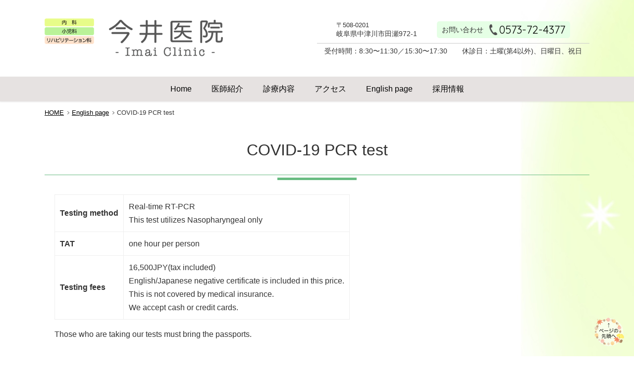

--- FILE ---
content_type: text/html; charset=UTF-8
request_url: https://imai-iin-nakatsugawa.com/english-page/covid-19-pcr-test/
body_size: 6844
content:
<!doctype html>
<html dir="ltr" lang="ja">
<head>
<meta charset="UTF-8">
<meta name="viewport" content="width=device-width, initial-scale=1">
<title>COVID-19 PCR test | 今井医院 中津川市</title>

		<!-- All in One SEO 4.9.3 - aioseo.com -->
	<meta name="robots" content="max-snippet:-1, max-image-preview:large, max-video-preview:-1" />
	<meta name="google-site-verification" content="X5GwTqlBadSS4I2mwDq9fz-X-rnGNg6FDEwoSm9SaQI" />
	<link rel="canonical" href="https://imai-iin-nakatsugawa.com/english-page/covid-19-pcr-test/" />
	<meta name="generator" content="All in One SEO (AIOSEO) 4.9.3" />

		<!-- Google tag (gtag.js) -->
<script async src="https://www.googletagmanager.com/gtag/js?id=G-LZCGKJFH1L"></script>
<script>
  window.dataLayer = window.dataLayer || [];
  function gtag(){dataLayer.push(arguments);}
  gtag('js', new Date());

  gtag('config', 'G-LZCGKJFH1L');
</script>
		<script type="application/ld+json" class="aioseo-schema">
			{"@context":"https:\/\/schema.org","@graph":[{"@type":"BreadcrumbList","@id":"https:\/\/imai-iin-nakatsugawa.com\/english-page\/covid-19-pcr-test\/#breadcrumblist","itemListElement":[{"@type":"ListItem","@id":"https:\/\/imai-iin-nakatsugawa.com#listItem","position":1,"name":"\u30db\u30fc\u30e0","item":"https:\/\/imai-iin-nakatsugawa.com","nextItem":{"@type":"ListItem","@id":"https:\/\/imai-iin-nakatsugawa.com\/english-page\/#listItem","name":"English page"}},{"@type":"ListItem","@id":"https:\/\/imai-iin-nakatsugawa.com\/english-page\/#listItem","position":2,"name":"English page","item":"https:\/\/imai-iin-nakatsugawa.com\/english-page\/","nextItem":{"@type":"ListItem","@id":"https:\/\/imai-iin-nakatsugawa.com\/english-page\/covid-19-pcr-test\/#listItem","name":"COVID-19 PCR test"},"previousItem":{"@type":"ListItem","@id":"https:\/\/imai-iin-nakatsugawa.com#listItem","name":"\u30db\u30fc\u30e0"}},{"@type":"ListItem","@id":"https:\/\/imai-iin-nakatsugawa.com\/english-page\/covid-19-pcr-test\/#listItem","position":3,"name":"COVID-19 PCR test","previousItem":{"@type":"ListItem","@id":"https:\/\/imai-iin-nakatsugawa.com\/english-page\/#listItem","name":"English page"}}]},{"@type":"Organization","@id":"https:\/\/imai-iin-nakatsugawa.com\/#organization","name":"\u4eca\u4e95\u533b\u9662","url":"https:\/\/imai-iin-nakatsugawa.com\/"},{"@type":"WebPage","@id":"https:\/\/imai-iin-nakatsugawa.com\/english-page\/covid-19-pcr-test\/#webpage","url":"https:\/\/imai-iin-nakatsugawa.com\/english-page\/covid-19-pcr-test\/","name":"COVID-19 PCR test | \u4eca\u4e95\u533b\u9662 \u4e2d\u6d25\u5ddd\u5e02","inLanguage":"ja","isPartOf":{"@id":"https:\/\/imai-iin-nakatsugawa.com\/#website"},"breadcrumb":{"@id":"https:\/\/imai-iin-nakatsugawa.com\/english-page\/covid-19-pcr-test\/#breadcrumblist"},"datePublished":"2021-11-18T20:44:27+09:00","dateModified":"2022-09-29T07:29:13+09:00"},{"@type":"WebSite","@id":"https:\/\/imai-iin-nakatsugawa.com\/#website","url":"https:\/\/imai-iin-nakatsugawa.com\/","name":"\u4eca\u4e95\u533b\u9662","inLanguage":"ja","publisher":{"@id":"https:\/\/imai-iin-nakatsugawa.com\/#organization"}}]}
		</script>
		<!-- All in One SEO -->

<style id='wp-img-auto-sizes-contain-inline-css' type='text/css'>
img:is([sizes=auto i],[sizes^="auto," i]){contain-intrinsic-size:3000px 1500px}
/*# sourceURL=wp-img-auto-sizes-contain-inline-css */
</style>
<style id='wp-block-library-inline-css' type='text/css'>
:root{--wp-block-synced-color:#7a00df;--wp-block-synced-color--rgb:122,0,223;--wp-bound-block-color:var(--wp-block-synced-color);--wp-editor-canvas-background:#ddd;--wp-admin-theme-color:#007cba;--wp-admin-theme-color--rgb:0,124,186;--wp-admin-theme-color-darker-10:#006ba1;--wp-admin-theme-color-darker-10--rgb:0,107,160.5;--wp-admin-theme-color-darker-20:#005a87;--wp-admin-theme-color-darker-20--rgb:0,90,135;--wp-admin-border-width-focus:2px}@media (min-resolution:192dpi){:root{--wp-admin-border-width-focus:1.5px}}.wp-element-button{cursor:pointer}:root .has-very-light-gray-background-color{background-color:#eee}:root .has-very-dark-gray-background-color{background-color:#313131}:root .has-very-light-gray-color{color:#eee}:root .has-very-dark-gray-color{color:#313131}:root .has-vivid-green-cyan-to-vivid-cyan-blue-gradient-background{background:linear-gradient(135deg,#00d084,#0693e3)}:root .has-purple-crush-gradient-background{background:linear-gradient(135deg,#34e2e4,#4721fb 50%,#ab1dfe)}:root .has-hazy-dawn-gradient-background{background:linear-gradient(135deg,#faaca8,#dad0ec)}:root .has-subdued-olive-gradient-background{background:linear-gradient(135deg,#fafae1,#67a671)}:root .has-atomic-cream-gradient-background{background:linear-gradient(135deg,#fdd79a,#004a59)}:root .has-nightshade-gradient-background{background:linear-gradient(135deg,#330968,#31cdcf)}:root .has-midnight-gradient-background{background:linear-gradient(135deg,#020381,#2874fc)}:root{--wp--preset--font-size--normal:16px;--wp--preset--font-size--huge:42px}.has-regular-font-size{font-size:1em}.has-larger-font-size{font-size:2.625em}.has-normal-font-size{font-size:var(--wp--preset--font-size--normal)}.has-huge-font-size{font-size:var(--wp--preset--font-size--huge)}.has-text-align-center{text-align:center}.has-text-align-left{text-align:left}.has-text-align-right{text-align:right}.has-fit-text{white-space:nowrap!important}#end-resizable-editor-section{display:none}.aligncenter{clear:both}.items-justified-left{justify-content:flex-start}.items-justified-center{justify-content:center}.items-justified-right{justify-content:flex-end}.items-justified-space-between{justify-content:space-between}.screen-reader-text{border:0;clip-path:inset(50%);height:1px;margin:-1px;overflow:hidden;padding:0;position:absolute;width:1px;word-wrap:normal!important}.screen-reader-text:focus{background-color:#ddd;clip-path:none;color:#444;display:block;font-size:1em;height:auto;left:5px;line-height:normal;padding:15px 23px 14px;text-decoration:none;top:5px;width:auto;z-index:100000}html :where(.has-border-color){border-style:solid}html :where([style*=border-top-color]){border-top-style:solid}html :where([style*=border-right-color]){border-right-style:solid}html :where([style*=border-bottom-color]){border-bottom-style:solid}html :where([style*=border-left-color]){border-left-style:solid}html :where([style*=border-width]){border-style:solid}html :where([style*=border-top-width]){border-top-style:solid}html :where([style*=border-right-width]){border-right-style:solid}html :where([style*=border-bottom-width]){border-bottom-style:solid}html :where([style*=border-left-width]){border-left-style:solid}html :where(img[class*=wp-image-]){height:auto;max-width:100%}:where(figure){margin:0 0 1em}html :where(.is-position-sticky){--wp-admin--admin-bar--position-offset:var(--wp-admin--admin-bar--height,0px)}@media screen and (max-width:600px){html :where(.is-position-sticky){--wp-admin--admin-bar--position-offset:0px}}

/*# sourceURL=wp-block-library-inline-css */
</style><style id='global-styles-inline-css' type='text/css'>
:root{--wp--preset--aspect-ratio--square: 1;--wp--preset--aspect-ratio--4-3: 4/3;--wp--preset--aspect-ratio--3-4: 3/4;--wp--preset--aspect-ratio--3-2: 3/2;--wp--preset--aspect-ratio--2-3: 2/3;--wp--preset--aspect-ratio--16-9: 16/9;--wp--preset--aspect-ratio--9-16: 9/16;--wp--preset--color--black: #000000;--wp--preset--color--cyan-bluish-gray: #abb8c3;--wp--preset--color--white: #ffffff;--wp--preset--color--pale-pink: #f78da7;--wp--preset--color--vivid-red: #cf2e2e;--wp--preset--color--luminous-vivid-orange: #ff6900;--wp--preset--color--luminous-vivid-amber: #fcb900;--wp--preset--color--light-green-cyan: #7bdcb5;--wp--preset--color--vivid-green-cyan: #00d084;--wp--preset--color--pale-cyan-blue: #8ed1fc;--wp--preset--color--vivid-cyan-blue: #0693e3;--wp--preset--color--vivid-purple: #9b51e0;--wp--preset--gradient--vivid-cyan-blue-to-vivid-purple: linear-gradient(135deg,rgb(6,147,227) 0%,rgb(155,81,224) 100%);--wp--preset--gradient--light-green-cyan-to-vivid-green-cyan: linear-gradient(135deg,rgb(122,220,180) 0%,rgb(0,208,130) 100%);--wp--preset--gradient--luminous-vivid-amber-to-luminous-vivid-orange: linear-gradient(135deg,rgb(252,185,0) 0%,rgb(255,105,0) 100%);--wp--preset--gradient--luminous-vivid-orange-to-vivid-red: linear-gradient(135deg,rgb(255,105,0) 0%,rgb(207,46,46) 100%);--wp--preset--gradient--very-light-gray-to-cyan-bluish-gray: linear-gradient(135deg,rgb(238,238,238) 0%,rgb(169,184,195) 100%);--wp--preset--gradient--cool-to-warm-spectrum: linear-gradient(135deg,rgb(74,234,220) 0%,rgb(151,120,209) 20%,rgb(207,42,186) 40%,rgb(238,44,130) 60%,rgb(251,105,98) 80%,rgb(254,248,76) 100%);--wp--preset--gradient--blush-light-purple: linear-gradient(135deg,rgb(255,206,236) 0%,rgb(152,150,240) 100%);--wp--preset--gradient--blush-bordeaux: linear-gradient(135deg,rgb(254,205,165) 0%,rgb(254,45,45) 50%,rgb(107,0,62) 100%);--wp--preset--gradient--luminous-dusk: linear-gradient(135deg,rgb(255,203,112) 0%,rgb(199,81,192) 50%,rgb(65,88,208) 100%);--wp--preset--gradient--pale-ocean: linear-gradient(135deg,rgb(255,245,203) 0%,rgb(182,227,212) 50%,rgb(51,167,181) 100%);--wp--preset--gradient--electric-grass: linear-gradient(135deg,rgb(202,248,128) 0%,rgb(113,206,126) 100%);--wp--preset--gradient--midnight: linear-gradient(135deg,rgb(2,3,129) 0%,rgb(40,116,252) 100%);--wp--preset--font-size--small: 13px;--wp--preset--font-size--medium: 20px;--wp--preset--font-size--large: 36px;--wp--preset--font-size--x-large: 42px;--wp--preset--spacing--20: 0.44rem;--wp--preset--spacing--30: 0.67rem;--wp--preset--spacing--40: 1rem;--wp--preset--spacing--50: 1.5rem;--wp--preset--spacing--60: 2.25rem;--wp--preset--spacing--70: 3.38rem;--wp--preset--spacing--80: 5.06rem;--wp--preset--shadow--natural: 6px 6px 9px rgba(0, 0, 0, 0.2);--wp--preset--shadow--deep: 12px 12px 50px rgba(0, 0, 0, 0.4);--wp--preset--shadow--sharp: 6px 6px 0px rgba(0, 0, 0, 0.2);--wp--preset--shadow--outlined: 6px 6px 0px -3px rgb(255, 255, 255), 6px 6px rgb(0, 0, 0);--wp--preset--shadow--crisp: 6px 6px 0px rgb(0, 0, 0);}:where(.is-layout-flex){gap: 0.5em;}:where(.is-layout-grid){gap: 0.5em;}body .is-layout-flex{display: flex;}.is-layout-flex{flex-wrap: wrap;align-items: center;}.is-layout-flex > :is(*, div){margin: 0;}body .is-layout-grid{display: grid;}.is-layout-grid > :is(*, div){margin: 0;}:where(.wp-block-columns.is-layout-flex){gap: 2em;}:where(.wp-block-columns.is-layout-grid){gap: 2em;}:where(.wp-block-post-template.is-layout-flex){gap: 1.25em;}:where(.wp-block-post-template.is-layout-grid){gap: 1.25em;}.has-black-color{color: var(--wp--preset--color--black) !important;}.has-cyan-bluish-gray-color{color: var(--wp--preset--color--cyan-bluish-gray) !important;}.has-white-color{color: var(--wp--preset--color--white) !important;}.has-pale-pink-color{color: var(--wp--preset--color--pale-pink) !important;}.has-vivid-red-color{color: var(--wp--preset--color--vivid-red) !important;}.has-luminous-vivid-orange-color{color: var(--wp--preset--color--luminous-vivid-orange) !important;}.has-luminous-vivid-amber-color{color: var(--wp--preset--color--luminous-vivid-amber) !important;}.has-light-green-cyan-color{color: var(--wp--preset--color--light-green-cyan) !important;}.has-vivid-green-cyan-color{color: var(--wp--preset--color--vivid-green-cyan) !important;}.has-pale-cyan-blue-color{color: var(--wp--preset--color--pale-cyan-blue) !important;}.has-vivid-cyan-blue-color{color: var(--wp--preset--color--vivid-cyan-blue) !important;}.has-vivid-purple-color{color: var(--wp--preset--color--vivid-purple) !important;}.has-black-background-color{background-color: var(--wp--preset--color--black) !important;}.has-cyan-bluish-gray-background-color{background-color: var(--wp--preset--color--cyan-bluish-gray) !important;}.has-white-background-color{background-color: var(--wp--preset--color--white) !important;}.has-pale-pink-background-color{background-color: var(--wp--preset--color--pale-pink) !important;}.has-vivid-red-background-color{background-color: var(--wp--preset--color--vivid-red) !important;}.has-luminous-vivid-orange-background-color{background-color: var(--wp--preset--color--luminous-vivid-orange) !important;}.has-luminous-vivid-amber-background-color{background-color: var(--wp--preset--color--luminous-vivid-amber) !important;}.has-light-green-cyan-background-color{background-color: var(--wp--preset--color--light-green-cyan) !important;}.has-vivid-green-cyan-background-color{background-color: var(--wp--preset--color--vivid-green-cyan) !important;}.has-pale-cyan-blue-background-color{background-color: var(--wp--preset--color--pale-cyan-blue) !important;}.has-vivid-cyan-blue-background-color{background-color: var(--wp--preset--color--vivid-cyan-blue) !important;}.has-vivid-purple-background-color{background-color: var(--wp--preset--color--vivid-purple) !important;}.has-black-border-color{border-color: var(--wp--preset--color--black) !important;}.has-cyan-bluish-gray-border-color{border-color: var(--wp--preset--color--cyan-bluish-gray) !important;}.has-white-border-color{border-color: var(--wp--preset--color--white) !important;}.has-pale-pink-border-color{border-color: var(--wp--preset--color--pale-pink) !important;}.has-vivid-red-border-color{border-color: var(--wp--preset--color--vivid-red) !important;}.has-luminous-vivid-orange-border-color{border-color: var(--wp--preset--color--luminous-vivid-orange) !important;}.has-luminous-vivid-amber-border-color{border-color: var(--wp--preset--color--luminous-vivid-amber) !important;}.has-light-green-cyan-border-color{border-color: var(--wp--preset--color--light-green-cyan) !important;}.has-vivid-green-cyan-border-color{border-color: var(--wp--preset--color--vivid-green-cyan) !important;}.has-pale-cyan-blue-border-color{border-color: var(--wp--preset--color--pale-cyan-blue) !important;}.has-vivid-cyan-blue-border-color{border-color: var(--wp--preset--color--vivid-cyan-blue) !important;}.has-vivid-purple-border-color{border-color: var(--wp--preset--color--vivid-purple) !important;}.has-vivid-cyan-blue-to-vivid-purple-gradient-background{background: var(--wp--preset--gradient--vivid-cyan-blue-to-vivid-purple) !important;}.has-light-green-cyan-to-vivid-green-cyan-gradient-background{background: var(--wp--preset--gradient--light-green-cyan-to-vivid-green-cyan) !important;}.has-luminous-vivid-amber-to-luminous-vivid-orange-gradient-background{background: var(--wp--preset--gradient--luminous-vivid-amber-to-luminous-vivid-orange) !important;}.has-luminous-vivid-orange-to-vivid-red-gradient-background{background: var(--wp--preset--gradient--luminous-vivid-orange-to-vivid-red) !important;}.has-very-light-gray-to-cyan-bluish-gray-gradient-background{background: var(--wp--preset--gradient--very-light-gray-to-cyan-bluish-gray) !important;}.has-cool-to-warm-spectrum-gradient-background{background: var(--wp--preset--gradient--cool-to-warm-spectrum) !important;}.has-blush-light-purple-gradient-background{background: var(--wp--preset--gradient--blush-light-purple) !important;}.has-blush-bordeaux-gradient-background{background: var(--wp--preset--gradient--blush-bordeaux) !important;}.has-luminous-dusk-gradient-background{background: var(--wp--preset--gradient--luminous-dusk) !important;}.has-pale-ocean-gradient-background{background: var(--wp--preset--gradient--pale-ocean) !important;}.has-electric-grass-gradient-background{background: var(--wp--preset--gradient--electric-grass) !important;}.has-midnight-gradient-background{background: var(--wp--preset--gradient--midnight) !important;}.has-small-font-size{font-size: var(--wp--preset--font-size--small) !important;}.has-medium-font-size{font-size: var(--wp--preset--font-size--medium) !important;}.has-large-font-size{font-size: var(--wp--preset--font-size--large) !important;}.has-x-large-font-size{font-size: var(--wp--preset--font-size--x-large) !important;}
/*# sourceURL=global-styles-inline-css */
</style>

<style id='classic-theme-styles-inline-css' type='text/css'>
/*! This file is auto-generated */
.wp-block-button__link{color:#fff;background-color:#32373c;border-radius:9999px;box-shadow:none;text-decoration:none;padding:calc(.667em + 2px) calc(1.333em + 2px);font-size:1.125em}.wp-block-file__button{background:#32373c;color:#fff;text-decoration:none}
/*# sourceURL=/wp-includes/css/classic-themes.min.css */
</style>
<link rel='stylesheet' id='mip-style-css' href='https://imai-iin-nakatsugawa.com/wp-content/themes/imai-iin/style.css?ver=20250418-123227' type='text/css' media='all' />
<link rel='stylesheet' id='slb_core-css' href='https://imai-iin-nakatsugawa.com/wp-content/plugins/simple-lightbox/client/css/app.css?ver=2.9.4' type='text/css' media='all' />
<script type="text/javascript" src="https://imai-iin-nakatsugawa.com/wp-includes/js/jquery/jquery.min.js?ver=3.7.1" id="jquery-core-js"></script>
<script type="text/javascript" src="https://imai-iin-nakatsugawa.com/wp-includes/js/jquery/jquery-migrate.min.js?ver=3.4.1" id="jquery-migrate-js"></script>

<link rel='stylesheet' id='425-css' href='//imai-iin-nakatsugawa.com/wp-content/uploads/custom-css-js/425.css?v=8182' type="text/css" media='all' />
<link rel="icon" type="image/x-icon" href="https://imai-iin-nakatsugawa.com/wp-content/themes/imai-iin/images/favicon.ico?20191025-174634" />
<link rel="apple-touch-icon" type="image/png" href="https://imai-iin-nakatsugawa.com/wp-content/themes/imai-iin/images/apple-touch-icon.png?20191025-174633" />
</head>

<body class="page page-id-548 type-page page-slug-covid-19-pcr-test">
<div id="page" class="site">

<header id="masthead" class="site-header">
	<div id="site-branding">
				<div class="site-title"><a href="https://imai-iin-nakatsugawa.com/" rel="home">
			<img src="https://imai-iin-nakatsugawa.com/wp-content/themes/imai-iin/images/site-mark.png" class="sitemark" alt="">
			<img src="https://imai-iin-nakatsugawa.com/wp-content/themes/imai-iin/images/site-name.png" class="sitename" alt="今井医院">
		</a></div>
		<div id="site-information">
			<div id="site-tel-address">
								<div class="site-address" itemprop="address"><div class="site-post-code">〒508-0201</div>岐阜県中津川市田瀬972-1</div>
				<div class="site-tel" itemprop="telephone"><div class="site-tel-title">お問い合わせ</div><a href="tel:0573724377">0573-72-4377</a></div>
			</div>
			<div id="site-hours-close">
				<dl class="site-hours"><dt>受付時間</dt><dd>8:30〜11:30／15:30〜17:30</dd></dl>
				<dl class="site-close"><dt>休診日</dt><dd><ul class="close-day-list">
<li>土曜(第4以外)</li>
<li>日曜日</li>
<li>祝日</li>
</ul></dd></dl>
			</div>
		</div>
	</div><!-- #site-branding -->

	<nav id="site-navigation" class="main-navigation">
		<button class="menu-toggle" aria-controls="primary-menu" aria-expanded="false">MENU</button>
		<div class="menu-primary-container"><ul id="primary-menu" class="menu"><li class="menu-item menu-item-7"><a href="https://imai-iin-nakatsugawa.com/">Home</a></li>
<li class="menu-item menu-item-28"><a href="https://imai-iin-nakatsugawa.com/doctor-introduction/">医師紹介</a></li>
<li class="menu-item menu-item-29"><a href="https://imai-iin-nakatsugawa.com/medical-treatment/">診療内容</a></li>
<li class="menu-item menu-item-31"><a href="https://imai-iin-nakatsugawa.com/access/">アクセス</a></li>
<li class="menu-item menu-item-305"><a href="https://imai-iin-nakatsugawa.com/english-page/">English page</a></li>
<li class="menu-item menu-item-611"><a href="https://imai-iin-nakatsugawa.com/job-offer/">採用情報</a></li>
</ul></div>	</nav><!-- #site-navigation -->
</header><!-- #masthead -->

<div id="content" class="site-content">


	<div id="primary" class="content-area">
		<main id="main" class="site-main">

		
<article id="post-548" class="type-page">

	<header class="entry-header">
		<div id="mip-breadcrumb">
<ul itemprop="Breadcrumb" itemscope itemtype="http://data-vocabulary.org/BreadcrumbList">
<li itemprop="itemListElement" itemscope itemtype="http://schema.org/ListItem"><a itemprop="item" href="https://imai-iin-nakatsugawa.com/" class="home"><span itemprop="name">HOME</span></a><meta itemprop="position" content="1"></li>
<li itemprop="itemListElement" itemscope itemtype="http://schema.org/ListItem"><a itemprop="item" href="https://imai-iin-nakatsugawa.com/english-page/"><span itemprop="name">English page</span></a><meta itemprop="position" content="2"></li>
<li itemprop="itemListElement" itemscope itemtype="http://schema.org/ListItem"><span itemprop="name">COVID-19 PCR test</span><meta itemprop="position" content="3"></li>
</ul>
</div>		<h1 class="entry-title">COVID-19 PCR test</h1>	</header><!-- .entry-header -->

	<div class="entry-content-wrap">

		
		<div class="entry-content">
			<table class="table-01">
<tbody>
<tr>
<th>Testing method</th>
<td>Real-time RT-PCR<br>This test utilizes Nasopharyngeal only</td>
</tr>
<tr>
<th>TAT</th>
<td>one hour per person</td>
</tr>
<tr>
<th>Testing fees</th>
<td>16,500JPY(tax included)<br>
English/Japanese negative certificate is included in this price.<br>
This is not covered by medical insurance.<br>
We accept cash or credit cards.</td>
</tr>
</tbody>
</table>
<p>Those who are taking our tests must bring the passports.</p>		</div><!-- .entry-content -->

	</div>

</article><!-- #post-548 -->

		</main><!-- #main -->
	</div><!-- #primary -->


	</div><!-- #content -->

	<footer id="colophon" class="site-footer">
		<div class="site-footer-info">
		<dl>
			<dt class="site-footer-title"><a href="https://imai-iin-nakatsugawa.com/" rel="home">
			<img src="https://imai-iin-nakatsugawa.com/wp-content/themes/imai-iin/images/site-mark.png" class="footer-logo" alt="">
			<img src="https://imai-iin-nakatsugawa.com/wp-content/themes/imai-iin/images/site-name.png" class="footer-name" alt="今井医院">
			</a></dt>
			<dd>
				<div class="item">
					<div class="site-footer-address"><div class="">〒508-0201</div>岐阜県中津川市田瀬972-1</div>
										<div class="site-footer-tel"><a href="tel:0573724377">TEL. 0573-72-4377</a></div>
					<div class="site-footer-mail"><a href="mailto:iyuko96@gmail.com">MAIL. iyuko96@gmail.com</a><br class="br-sp" />（事務専用）</div>
				</div>
			</dd>
		</dl>
		</div>

		<div class="site-footer-navigation">
			<div class="menu-secondary-container"><ul id="Secondary-menu" class="menu"><li class="menu-item menu-item-36"><a href="https://imai-iin-nakatsugawa.com/">Home</a></li>
<li class="menu-item menu-item-37"><a href="https://imai-iin-nakatsugawa.com/doctor-introduction/">医師の紹介</a></li>
<li class="menu-item menu-item-38"><a href="https://imai-iin-nakatsugawa.com/medical-treatment/">診療内容</a></li>
<li class="menu-item menu-item-150"><a href="https://imai-iin-nakatsugawa.com/facilities/">施設紹介</a></li>
<li class="menu-item menu-item-39"><a href="https://imai-iin-nakatsugawa.com/consultation-hours/">受付時間</a></li>
<li class="menu-item menu-item-40"><a href="https://imai-iin-nakatsugawa.com/access/">アクセス</a></li>
<li class="menu-item menu-item-33"><a href="https://imai-iin-nakatsugawa.com/job-offer/">採用情報</a></li>
<li class="menu-item menu-item-35"><a href="https://imai-iin-nakatsugawa.com/sitemap/">サイトマップ</a></li>
<li class="menu-item menu-item-304"><a href="https://imai-iin-nakatsugawa.com/english-page/">English page</a></li>
</ul></div>		</div>

		<div class="site-footer-fix-navigation">
			<div class="fix-tel"><a href="tel:0573724377">電話</a></div>
			<div class="back-to-top"><a href="#page"><img src="https://imai-iin-nakatsugawa.com/wp-content/themes/imai-iin/images/back-to-top_pc.png" class="img-switch" alt="back to top"></a></div>
		</div>

		<div class="site-copyright"><span class="copyright-year">&copy; 2026</span> IMAI iin</div>

	</footer><!-- #colophon -->

</div><!-- #page -->

<div id="mip-media-queries"></div>

<script type="speculationrules">
{"prefetch":[{"source":"document","where":{"and":[{"href_matches":"/*"},{"not":{"href_matches":["/wp-*.php","/wp-admin/*","/wp-content/uploads/*","/wp-content/*","/wp-content/plugins/*","/wp-content/themes/imai-iin/*","/*\\?(.+)"]}},{"not":{"selector_matches":"a[rel~=\"nofollow\"]"}},{"not":{"selector_matches":".no-prefetch, .no-prefetch a"}}]},"eagerness":"conservative"}]}
</script>
<script type="text/javascript" src="https://imai-iin-nakatsugawa.com/wp-content/themes/imai-iin/js/navigation.js?ver=20151215" id="mip-navigation-js"></script>
<script type="text/javascript" src="https://imai-iin-nakatsugawa.com/wp-content/themes/imai-iin/js/skip-link-focus-fix.js?ver=20151215" id="mip-skip-link-focus-fix-js"></script>
<script type="text/javascript" src="https://imai-iin-nakatsugawa.com/wp-content/themes/imai-iin/js/_mip/slick.min.js?ver=20191025-174636" id="mipSlickJs-js"></script>
<script type="text/javascript" src="https://imai-iin-nakatsugawa.com/wp-content/themes/imai-iin/js/_mip/jquery.inview.min.js?ver=20191025-174636" id="mipInviewJs-js"></script>
<script type="text/javascript" src="https://imai-iin-nakatsugawa.com/wp-content/themes/imai-iin/js/_mip/theme.js?ver=20191109-211621" id="mipThemeJs-js"></script>
<script type="text/javascript" id="slb_context">/* <![CDATA[ */if ( !!window.jQuery ) {(function($){$(document).ready(function(){if ( !!window.SLB ) { {$.extend(SLB, {"context":["public","user_guest"]});} }})})(jQuery);}/* ]]> */</script>
<script type='text/javascript' defer>
window.WebFontConfig = {
	google: { families: ['Quicksand'] },
	active: function() {
		sessionStorage.fonts = true;
	}
};
(function() {
	var wf = document.createElement('script');
	wf.src = 'https://ajax.googleapis.com/ajax/libs/webfont/1.6.26/webfont.js';
	wf.type = 'text/javascript';
	wf.async = 'true';
	var s = document.getElementsByTagName('script')[0];
	s.parentNode.insertBefore(wf, s);
})();
</script>
</body>
</html>


--- FILE ---
content_type: text/css
request_url: https://imai-iin-nakatsugawa.com/wp-content/uploads/custom-css-js/425.css?v=8182
body_size: 864
content:
/******* Do not edit this file *******
Simple Custom CSS and JS - by Silkypress.com
Saved: Oct 08 2020 | 13:50:13 */
/* ここにCSSコードを追加

例:
.example {
    color: red;
}

CSS の知識に磨きをかけるためにご覧ください。
http://www.w3schools.com/css/css_syntax.asp

コメント終わり */ 
@media screen and (min-width: 650px){	
  .br-pc { display:block; }
  .br-sp { display:none; }
}
@media screen and (max-width: 650px){	
  .br-pc { display:none; }
  .br-sp { display:block; }
}

h4 {
  position: relative;
  padding: 0 .5em .5em 2em;
  border-bottom: 1px solid #ccc;
}
h4::before,
h4::after {
  position: absolute;
  content: '';
  border-radius: 100%
}
h4::before {
  top: .2em;
  left: .2em;
  z-index: 2;
  width: 18px;
  height: 18px;
  background: rgba(102, 184, 35, .5);
}
h4::after {
  top: .7em;
  left: .7em;
  width: 13px;
  height: 13px;
  background: rgba(237, 178, 95, .5);
}


--- FILE ---
content_type: application/javascript
request_url: https://imai-iin-nakatsugawa.com/wp-content/themes/imai-iin/js/_mip/theme.js?ver=20191109-211621
body_size: 1699
content:
/**
 * リンク無効化
 */
/*
(function($){
	$( 'a' ).on( "click", function(e) {
		e.preventDefault();
	});
})(jQuery);
*/


/**
 * ページ内リンクの動作
 */
(function($){
	var clickEventType=((window.ontouchstart!==null)?'click':'touchstart');
	$( 'a[href^="#"]' ).on( clickEventType, function() {
		var speed = 500;
		var href = $( this ).attr( 'href' );
		var target = $( href == "#" || href == "" ? 'html' : href );
		var position = target.offset().top;
		$( 'html, body' ).animate( { scrollTop:position }, speed, 'swing' );
		return false;
	});
})(jQuery);


/**
 * touch イベント
 */
(function($){
	$( 'a' ).on( 'touchstart', function() {
		$( this ).addClass( 'hover' );
	});
})(jQuery);


/**
 * 画像の切り替え
 * _spと_pcの画像を用意してください。
 */
(function($){
	var $elem = $( '.img-switch' );
	var sp = '_sp.';
	var pc = '_pc.';
	var isSP = false;

	function imageSwitch() {
		var $mediaQueries = $( '#mip-media-queries' );

		if( $mediaQueries.width() >= 2 ) {
			isSP = false
		} else {
			isSP = true;
		}

		$elem.each( function() {
			var $this = $( this );
			if( isSP ) {
				$this.attr( 'src', $this.attr( 'src' ).replace( pc, sp ) );
			} else {
				$this.attr( 'src', $this.attr( 'src' ).replace( sp, pc ) );
			}
		});
	}
	imageSwitch();

	var resizeTimer;
	$( window ).on( 'resize', function() {
		clearTimeout(resizeTimer);
		resizeTimer = setTimeout( function() {
			imageSwitch();
		}, 200 );
	});
})(jQuery);


/**
 * jquery.inview.js
 * animate.css と連動しています。
 */
(function($){
	$( '.inview' ).css( 'opacity', 0 );
	$( '.inview' ).on( 'inview', function( event, visible ){
		if( visible ) {
			$( this ).addClass( 'fadeInUp' ).css( 'opacity', 1 );
		}
	});
})(jQuery);


/**
 * slick.js
 * スライダー
 */
(function($){
	$( '#home-slider' ).not( '.slick-initialized' ).slick( {
		autoplay : true,
		dots: false,
		arrows: true,
		infinite: true,
		autoplaySpeed: 3000,
		speed: 1000,
		fade: true,
		cssEase: 'linear',
		pauseOnHover: false,
	});
})(jQuery);


/**
 * スマートフォン
 * スクロール時にメニューを固定します
 */
(function($){
	$( window ).on( 'load', function() {
		var $navi = $( '#site-navigation' );
		var naviBtn = $navi.children( 'button.menu-toggle' );
		if( naviBtn.size() > 0 ) {
			var menuTop = naviBtn.offset().top;
			// スクロール時
			$( this ).scroll( function () {
				var winTop = $( this ).scrollTop();
				if ( winTop > menuTop ) {
					$navi.addClass( 'fixed' );
				} else if ( winTop <= menuTop ) {
					$navi.removeClass( 'fixed' );
				}
			});
		}
	});
})(jQuery);


/**
 * スマートフォン
 * メニュー表示時の背面のコンテンツを固定します
 */
(function($){
	$( window ).on( 'load', function() {
		var $html = $( 'html' );
		var $navi = $( '#site-navigation' );
		var $naviBtn = $navi.children( 'button.menu-toggle' );
		var toggleClass = "toggled";
		var htmlClass = 'scroll-event';

		// htmlにclassがあれば削除します
		$html.removeClass( htmlClass );

		// メニューボタンクリック時
		$naviBtn.on( 'touchstart', function(){
			if( $navi.hasClass( toggleClass ) ) {
				$html.addClass( htmlClass );
			} else {
				$html.removeClass( htmlClass );
			}
		});
	});
})(jQuery);


/**
 * ヘッダー部分を固定します。
 */
// (function($){
// 	var $siteBranding   = $( '#site-branding' );
// 	var $siteNavigation = $( '#site-navigation' );
// 	var $mediaQueries   = $( '#mip-media-queries' );

// 	function isSmall() {
// 		var isSmall = true;
// 		if( $mediaQueries.width() >= 2 ) {
// 			isSmall = false
// 		}
// 		return isSmall;
// 	}

// 	function isShortWindow() {
// 		var isShort = true;
// 		var windowH = $( window ).outerHeight();
// 		var fixContentH = $siteBranding.outerHeight() + $siteNavigation.outerHeight();
// 		if( windowH > fixContentH ) {
// 			var isShort = false;
// 		}
// 		return isShort;
// 	}

// 	function addFixedClass() {
// 		var $siteBrandingH = $siteBranding.outerHeight();
// 		$siteBranding.addClass( 'fixed-col' );
// 		$siteNavigation.addClass( 'fixed-col' ).css({ 'top':$siteBrandingH + 'px' });
// 	}

// 	function removeFixedClass() {
// 		$siteBranding.removeClass( 'fixed-col' );
// 		$siteNavigation.removeClass( 'fixed-col' ).removeAttr( 'style' );
// 	}

// 	$( window ).on( 'load', function() {

// 		if( isSmall() || isShortWindow() ) {
// 			return;
// 		}

// 		addFixedClass();

// 		var $resizeTimer = false;
// 		$( this ).resize( function() {
// 			if( $resizeTimer !== false ) {
// 				clearTimeout( $resizeTimer );
// 			}
// 			$resizeTimer = setTimeout( function() {
// 				if( isSmall() || isShortWindow() ) {
// 					removeFixedClass()
// 				} else {
// 					addFixedClass();
// 				}
// 			}, 100 );
// 		});
// 	});
// })(jQuery);

